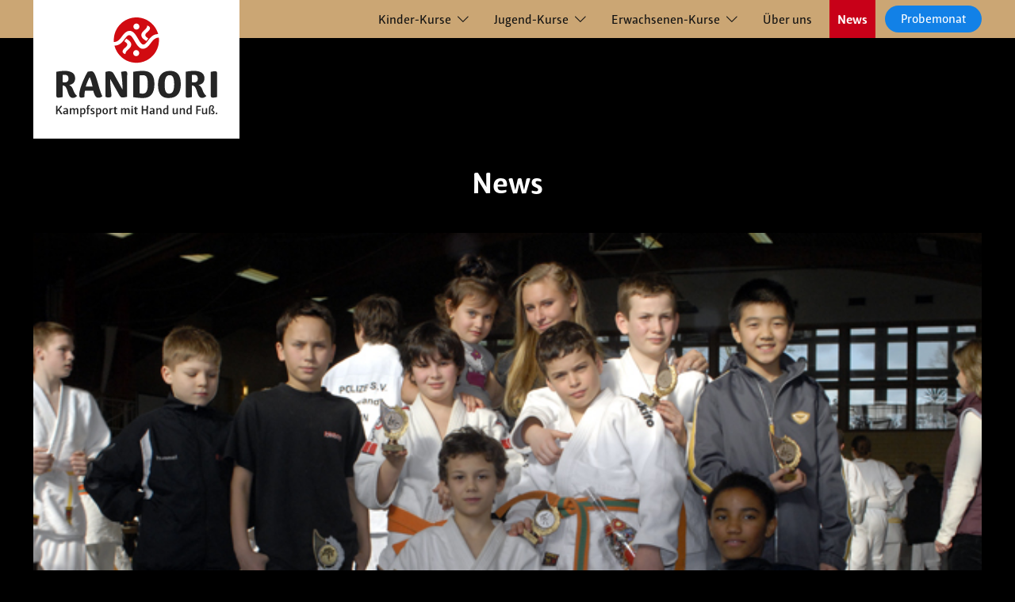

--- FILE ---
content_type: text/html; charset=utf-8
request_url: https://www.randori-berlin.de/news/detail/pharma-turnier-u12--u15/
body_size: 5603
content:
<!doctype html>
        <!--[if lt IE 9]> <html class="no-js lt-ie10 lt-ie9"> <![endif]-->
        <!--[if IE 9]> <html class="no-js lt-ie10"> <![endif]-->
<html dir="ltr" lang="de-DE">
<head>
            <meta http-equiv="X-UA-Compatible" content="IE=edge">
            <meta name="viewport" content="width=device-width, initial-scale=1.0, maximum-scale=1.0, user-scalable=0">
            <meta name="referrer" content="default">
            <link rel="apple-touch-icon" sizes="57x57" href="/apple-touch-icon-57x57.png">
            <link rel="apple-touch-icon" sizes="60x60" href="/apple-touch-icon-60x60.png">
            <link rel="apple-touch-icon" sizes="72x72" href="/apple-touch-icon-72x72.png">
            <link rel="apple-touch-icon" sizes="76x76" href="/apple-touch-icon-76x76.png">
            <link rel="apple-touch-icon" sizes="114x114" href="/apple-touch-icon-114x114.png">
            <link rel="apple-touch-icon" sizes="120x120" href="/apple-touch-icon-120x120.png">
            <link rel="apple-touch-icon" sizes="144x144" href="/apple-touch-icon-144x144.png">
            <link rel="apple-touch-icon" sizes="152x152" href="/apple-touch-icon-152x152.png">
            <link rel="apple-touch-icon" sizes="180x180" href="/apple-touch-icon-180x180.png">
            <link rel="icon" type="image/png" sizes="32x32" href="/favicon-32x32.png">
            <link rel="icon" type="image/png" sizes="192x192" href="/android-chrome-192x192.png">
            <link rel="icon" type="image/png" sizes="16x16" href="/favicon-16x16.png">
            <link rel="manifest" href="/manifest.json">
            <link rel="mask-icon" href="/safari-pinned-tab.svg" color="#00335a">
            <meta name="msapplication-TileColor" content="#00335a">
            <meta name="msapplication-TileImage" content="/mstile-144x144.png">
            <meta name="theme-color" content="#ffffff">
            <script>document.addEventListener("touchstart", function(){}, true);</script>

<meta http-equiv="Content-Type" content="text/html; charset=utf-8">
<!-- 
	This website is powered by TYPO3 - inspiring people to share!
	TYPO3 is a free open source Content Management Framework initially created by Kasper Skaarhoj and licensed under GNU/GPL.
	TYPO3 is copyright 1998-2025 of Kasper Skaarhoj. Extensions are copyright of their respective owners.
	Information and contribution at https://typo3.org/
-->



<title>Budo-Club RANDORI Berlin e.V.: Pharma-Turnier u12 / u15</title>
<meta name="generator" content="TYPO3 CMS" />
<meta name="description" content="Cynthia, Ronja, Daniel und Leroy gewinnen in Kremmen!" />
<meta property="og:title" content="Pharma-Turnier u12 / u15" />
<meta property="og:type" content="website" />
<meta property="og:url" content="https://www.randori-berlin.de/news/detail/pharma-turnier-u12--u15/" />
<meta property="og:image" content="https://www.randori-berlin.de/fileadmin/news/imported/PharmaU12.jpg" />
<meta property="og:image:width" content="640" />
<meta property="og:image:height" content="428" />
<meta property="og:image" content="https://www.randori-berlin.de/ran-ogimage.jpg" />
<meta property="og:image:url" content="https://www.randori-berlin.de/ran-ogimage.jpg" />
<meta property="og:image:width" content="1200" />
<meta property="og:image:height" content="1200" />
<meta property="og:description" content="Cynthia, Ronja, Daniel und Leroy gewinnen in Kremmen!" />
<meta name="twitter:card" content="summary" />
<meta name="twitter:title" content="Detail" />
<meta name="twitter:image" content="https://www.randori-berlin.de/ran-ogimage.jpg" />


<link rel="stylesheet" href="/build/main.css?1725019807" media="all">
<link rel="stylesheet" href="/typo3temp/assets/compressed/Frontend.min-76698e505aec972bcc7b593875ddd688.css?1725020024" media="all">






<link rel="canonical" href="https://www.randori-berlin.de/news/detail/pharma-turnier-u12--u15/"/>

<!-- This site is optimized with the Yoast SEO for TYPO3 plugin - https://yoast.com/typo3-extensions-seo/ -->
<script type="application/ld+json">[{"@context":"https:\/\/www.schema.org","@type":"BreadcrumbList","itemListElement":[{"@type":"ListItem","position":1,"item":{"@id":"https:\/\/www.randori-berlin.de\/","name":"Startseite"}},{"@type":"ListItem","position":2,"item":{"@id":"https:\/\/www.randori-berlin.de\/news\/","name":"News"}},{"@type":"ListItem","position":3,"item":{"@id":"https:\/\/www.randori-berlin.de\/news\/detail\/","name":"Detail"}}]}]</script>
</head>
<body>







    <!-- Google Tag Manager -->


    <div id="overflow-wrapper" class="randori-site">
        <header class="site-header">
    <div class="header-content">
        <div class="mobile-nav-header">
            <a class="logo-wrapper" href="/">
                <div class="logo-banner-wrapper" name="randori logo">
                    <img src="/assets/icons/logo_banner_quer.svg" title="randori logo">
                </div>
            </a>

            <button
                class="hamburger nav-overlay-open hamburger--spring-r"
                type="button"
                data-toggle="modal"
                data-target="#main-nav"
                name="mobile nav toggle"
                aria-label="Navigation"
                aria-haspopup="true"
            >
                <span class="hamburger-box">
                    <span class="hamburger-inner"></span>
                </span>
            </button>
        </div>
        <div id="main-nav" class="nav-wrapper">
    <div class="overlay-nav-header rand-container">
        <a class="logo-wrapper" href="/">
            <div class="logo-banner-wrapper" name="randori logo">
                <img src="/assets/icons/logo_banner_quer.svg" title="randori logo">
            </div>
        </a>

    </div>
    <nav class="nav-content rand-container">
        <a class="logo-wrapper-desktop" href="/">
            <div class="logo-banner-wrapper sticky-logo" name="randori logo">
                <img src="/assets/icons/logo_banner_quer.svg" class="sticky-nav-icon" title="randori logo">
            </div>    
            <div class="logo-banner-wrapper full-logo">
                <img src="/assets/icons/logo_banner_hoch.svg" class="full-nav-icon">
            </div>  
        </a>
        <ul class="nav-items" id="main-nav-items">
            
                
                    <li class="nav-item sub "
                        data-menu="menu-0">
                        
                                <div class="nav-item-first-level nav-second-level-toggle" data-toggle="collapse.mobile"
                                    data-target="#nav-second-level-0" data-parent="#main-nav-items">
                                    <span parameter="/kinder-kurse/">
                                        Kinder-Kurse
                                        
                                    </span>
                                </div>
                                <div id="nav-second-level-0" class="second-level-container">
                                    <ul class="nav-items-second-level">
                                        
                                            
                                                <li class="nav-item-second-level ">
                                                    <a href="/kinder-kurse/fit-kids/">
                                                        Fit Kids für Kinder ab 2 Jahren
                                                    </a>
                                                </li>
                                            
                                                <li class="nav-item-second-level ">
                                                    <a href="/kinder-kurse/kinder-silat-kung-fu/">
                                                        Silat / Kung Fu für Kinder ab 3 Jahren
                                                    </a>
                                                </li>
                                            
                                                <li class="nav-item-second-level ">
                                                    <a href="/kinder-kurse/kinder-judo/">
                                                        Judo für Kinder ab 5 Jahren
                                                    </a>
                                                </li>
                                            
                                                <li class="nav-item-second-level ">
                                                    <a href="/kinder-kurse/kinder-jiu-jitsu/">
                                                        Jiu Jitsu für Kinder ab 5 Jahren
                                                    </a>
                                                </li>
                                            
                                                <li class="nav-item-second-level ">
                                                    <a href="/kinder-kurse/kinder-taekwondo/">
                                                        TaeKwonDo für Kinder ab 6 Jahren
                                                    </a>
                                                </li>
                                            
                                                <li class="nav-item-second-level ">
                                                    <a href="/kinder-kurse/kinder-gymnastik/">
                                                        Gymnastik für Kinder
                                                    </a>
                                                </li>
                                            
                                                <li class="nav-item-second-level ">
                                                    <a href="/kinder-kurse/kinder-kickboxen/">
                                                        Kickboxen ab 8 - 14 Jahren
                                                    </a>
                                                </li>
                                            
                                        
                                    </ul>
                                </div>

                            
                    </li>
                
                    <li class="nav-item sub"
                        data-menu="menu-1">
                        
                                <div class="nav-item-first-level nav-second-level-toggle" data-toggle="collapse.mobile"
                                    data-target="#nav-second-level-1" data-parent="#main-nav-items">
                                    <span parameter="/jugend-kurse/">
                                        Jugend-Kurse
                                        
                                    </span>
                                </div>
                                <div id="nav-second-level-1" class="second-level-container">
                                    <ul class="nav-items-second-level">
                                        
                                            
                                                <li class="nav-item-second-level ">
                                                    <a href="/jugend-kurse/hitt-core-workout/">
                                                        HiT Training und Core Workout
                                                    </a>
                                                </li>
                                            
                                                <li class="nav-item-second-level ">
                                                    <a href="/jugend-kurse/judo/">
                                                        Judo für Jugendliche
                                                    </a>
                                                </li>
                                            
                                                <li class="nav-item-second-level ">
                                                    <a href="/jugend-kurse/jiu-jitsu/">
                                                        Jiu Jitsu für Jugendliche
                                                    </a>
                                                </li>
                                            
                                                <li class="nav-item-second-level ">
                                                    <a href="/jugend-kurse/silat-kung-fu/">
                                                        Silat / Kung Fu für Jugendliche
                                                    </a>
                                                </li>
                                            
                                                <li class="nav-item-second-level ">
                                                    <a href="/jugend-kurse/kickboxen/">
                                                        Kickboxen ab 14 Jahren
                                                    </a>
                                                </li>
                                            
                                                <li class="nav-item-second-level ">
                                                    <a href="/jugend-kurse/kickbox-power/">
                                                        Kickbox Power Fitness
                                                    </a>
                                                </li>
                                            
                                                <li class="nav-item-second-level ">
                                                    <a href="/jugend-kurse/taekwondo/">
                                                        TaeKwonDo für Jugendliche
                                                    </a>
                                                </li>
                                            
                                                <li class="nav-item-second-level ">
                                                    <a href="/jugend-kurse/gymnastik/">
                                                        Gymnastik für Jugendliche
                                                    </a>
                                                </li>
                                            
                                        
                                    </ul>
                                </div>

                            
                    </li>
                
                    <li class="nav-item sub"
                        data-menu="menu-2">
                        
                                <div class="nav-item-first-level nav-second-level-toggle" data-toggle="collapse.mobile"
                                    data-target="#nav-second-level-2" data-parent="#main-nav-items">
                                    <span parameter="/erwachsenen-kurse/">
                                        Erwachsenen-Kurse
                                        
                                    </span>
                                </div>
                                <div id="nav-second-level-2" class="second-level-container">
                                    <ul class="nav-items-second-level">
                                        
                                            
                                                <li class="nav-item-second-level ">
                                                    <a href="/erwachsenen-kurse/hitt-core-workout/">
                                                        HiT Training und Core Workout
                                                    </a>
                                                </li>
                                            
                                                <li class="nav-item-second-level ">
                                                    <a href="/erwachsenen-kurse/judo/">
                                                        Judo
                                                    </a>
                                                </li>
                                            
                                                <li class="nav-item-second-level ">
                                                    <a href="/erwachsenen-kurse/silat-kung-fu/">
                                                        Silat / Kung Fu
                                                    </a>
                                                </li>
                                            
                                                <li class="nav-item-second-level ">
                                                    <a href="/erwachsenen-kurse/kickboxen/">
                                                        Kickboxen
                                                    </a>
                                                </li>
                                            
                                                <li class="nav-item-second-level ">
                                                    <a href="/erwachsenen-kurse/aikido/">
                                                        Aikido
                                                    </a>
                                                </li>
                                            
                                                <li class="nav-item-second-level ">
                                                    <a href="/erwachsenen-kurse/kickbox-power/">
                                                        Kickbox Power Fitness
                                                    </a>
                                                </li>
                                            
                                                <li class="nav-item-second-level ">
                                                    <a href="/erwachsenen-kurse/taekwondo/">
                                                        TaeKwonDo
                                                    </a>
                                                </li>
                                            
                                        
                                    </ul>
                                </div>

                            
                    </li>
                
                    <li class="nav-item "
                        data-menu="">
                        
                                <div
                                    class="nav-item-first-level  ">
                                    <a href="/ueber-uns/">
                                        Über uns
                                        
                                    </a>
                                </div>
                            
                    </li>
                
                    <li class="nav-item active"
                        data-menu="">
                        
                                <div
                                    class="nav-item-first-level  ">
                                    <a href="/news/">
                                        News
                                        
                                    </a>
                                </div>
                            
                    </li>
                
                    <li class="nav-item "
                        data-menu="">
                        
                                <div
                                    class="nav-item-first-level  button secondary">
                                    <a href="/probemonat/">
                                        Probemonat
                                        
                                    </a>
                                </div>
                            
                    </li>
                
            
        </ul>
    </nav>
    <footer class="footer-wrapper rand-container">
    <nav class="footer-nav-content">
        
        
            
                <div class="footer-nav-column column1">
                    <ul class="footer-nav-items">
                        
                            <li class="footer-nav-item " data-menu="">
                                <a href="/probemonat/">Probemonat</a>
                            </li>
                        
                            <li class="footer-nav-item " data-menu="">
                                <a href="https://randoriberlin.virtuagym.com/webshop/?club=bE14WWo5YUdMbjF6R09KYWhZRUxiUT09">Mitglied werden</a>
                            </li>
                        
                            <li class="footer-nav-item sub " data-menu="menu-2">
                                <a href="/kuendigung/">Kündigung</a>
                            </li>
                        
                    </ul>
                </div>
            
        

        
            
                <div class="footer-nav-column column2">
                    <ul class="footer-nav-items">
                        
                            <li class="footer-nav-item " data-menu="">
                                <a href="https://www.instagram.com/randoriberlin">Instagram</a>
                            </li>
                        
                            <li class="footer-nav-item " data-menu="">
                                <a href="https://www.facebook.com/RANDORIBerlin">Facebook</a>
                            </li>
                        
                            <li class="footer-nav-item " data-menu="">
                                <a href="https://www.youtube.com/c/Randori-berlinDe">Youtube</a>
                            </li>
                        
                    </ul>
                </div>
            
        

        
            
                <div class="footer-nav-column column3">
                    <ul class="footer-nav-items">
                        
                            <li class="footer-nav-item " data-menu="">
                                <a href="/impressum/">Impressum</a>
                            </li>
                        
                            <li class="footer-nav-item " data-menu="">
                                <a href="/datenschutz/">Datenschutz</a>
                            </li>
                        
                    </ul>
                </div>
            
        
        
        <a class="footer-logo-wrapper" href="/">
            <div class="logo-banner-wrapper" name="randori logo">
                <img src="/assets/icons/logo_banner_quer_hell.svg" alt="logo" title="randori logo">
            </div>
        </a>
    </nav>
</footer>

</div>
    </div>
</header>

        <main>
            
    

            <div id="c14" class="frame frame-default frame-type-list frame-layout-0">
                
                
                    



                
                
                    


                
                

    
        



<div class="news news-single">
	<div class="article" itemscope="itemscope" itemtype="http://schema.org/Article">
		
	
		<div class="rand-container">
			
			
			<h1 class="news-header">
				News
			</h1>

			<div class="news-media-preview">
				<div class="media-content-wrapper">
					

	<!-- media files -->
	<div class="news-img-wrap">
		
			<div class="outer">
				
					

<div class="mediaelement mediaelement-image">
	
			
					<img itemprop="image" class="lazyload" src="/fileadmin/news/imported/PharmaU12.jpg" width="640" height="428" alt="" />
				
		
</div>











				
				
				
				
			</div>
		
	</div>


				</div>
			</div>

			<div class="section-content">
				
					<time class="news-date" itemprop="datePublished"
						datetime="2008-02-23">
						23.02.2008
					</time>
				

				<div class="header">
					<h3 itemprop="headline">Pharma-Turnier u12 / u15</h3>
				</div>

				
					
						<!-- teaser -->
						<div class="teaser-text" itemprop="description">
							<p>Cynthia, Ronja, Daniel und Leroy gewinnen in Kremmen!</p>
						</div>
					

					

					<div class="flex-wrapper">
						<!-- main text -->
						<div class="news-text-wrap" itemprop="articleBody">
							<p>Seit Jahren ist dieses Turnier, das Samura Oranienburg ausrichtet, stets exzellent besetzt. Rund 500 junge Judoka aus mehreren Bundesländern und Tschechien kamen in die Stadthalle Kremmen, in der hintereinander weg gekämpft wurde.
</p>
<p>Eigentlich haben auf diesem Niveau meist nur die Endjahrgänge Chancen. Doch mit Daniel gewann ausgerechnet ein Kämpfer von uns, der wirklich noch in der u11 ist! Er stand jedoch bereits im vergangenen Jahr im Finale!<br>Das Finale erreichte auch Vinzent in der sehr voll und sehr stark besetzten Klasse bis 34 kg. András musste für Bronze in dieser Klasse sechs Mal auf die Matte!<br>Bronze errangen auch Henry (setzte sich mit Kampfrichterentscheid gegen Lukas durch), Linus und Adam. Auch für einen siebten Platz waren aber bereits einige Siege nötig - alle kämpften wirklich gut mit! Und der Jahrgang 1998 darf nächstes Jahr noch mal in Kremmen auf die Matte!<br>Sehr unglücklich fand ich, dass in den vollsten Klassen mit KO-System gekämpft wurde. Hierbei kommt man nur in die Trostrunde, wenn der eigenen Bezwinger ins Halbfinale kommt (so wird gewöhnlich ab der u20 gekämpft). Man muss warten und sehen, wie sich der Gegner schlägt, gegen den man verloren hat. So wartet man und ist, wenn man Pech hat, doch nicht weiter. Unseren drei Jungs erging es so...
</p>
<p>Unser einziges Mädchen schlug sich prächtig. Luca erreichte das Finale und unterlag lediglich mit Kampfrichterentscheid ganz knapp.
</p>
<p>u12w<br>-48 2. Luca Kind
</p>
<p>u12m<br>-29 Felix Habermann<br>-29 Antonio Schulz Guerra<br>-29 Marvin Taterra<br>-34 2. Vinzent Keilholz<br>-34 3. András Németh<br>-37 7. Oliver Uhlig<br>-37 11. Jakob Dörschmann<br>-40 3. Henry Cheong<br>-40 5. Lukas Licht<br>-40 7. Dominik Lübbert<br>-43 3. Linus Stepien<br>-43 3. Adam Szücs<br>-46 1. Daniel Zorn
</p>
<p>Mittags folgte die u15. Leider wurde hier nach den Regeln der u14 gekämpft, was in meinen Augen ein Schritt zurück ist. Normalerweise werden Wettkämpfe der u15 nach den Regeln der u17 durchgeführt...<br>Drei goldene Pokale holten Cynthia, Ronja und Leroy, die allesamt überzeugend agierten. Auch Julia stand im Finale, hatte ihre Kontrahentin sogar schon einmal in der Vorrunde bezwungen, doch irgendwie ging es schief.<br>Bronze erkämpften Norina und Fabian. Doch auch Nico, Robin und Marco überzeugten, an einer besseren Plazierung fehlte nicht viel. Schön, dass sich Julian mal wieder einem solchen Wettkampf stellte.
</p>
<p>u15w<br>-44 1. Cynthia Schwarzlose<br>-44 3. Norina Werner<br>-52 1. Ronja Habermann<br>-63 2. Julia Weikert (SFK)
</p>
<p>u15m<br>-40 1. Leroy Dunker<br>-50 7. Nico Kiekebusch<br>-55 7. Robin Maiwald<br>-55 9. Marco Mahib<br>-55 13. Julian Kleber<br>+73 3. Fabian Kohn
</p>
<p>Nach knapp zwölf Stunden in der Halle ging es wieder heimwärts! Alina, die sich wieder prima um alle kümmerte, und ich waren einigermaßen geschafft.
</p>
<p>Komplette Ergebnisse unter:<br>&lt;link http: www.judo-oranienburg.de&gt;<a href="http://www.judo-oranienburg.de" target="_blank" rel="noreferrer">www.judo-oranienburg.de</a>
</p>
<p>&nbsp;</p>
<p>&nbsp;</p>
						</div>

						<div class="media-content-wrapper">
							

	<!-- media files -->
	<div class="news-img-wrap">
		
			<div class="outer">
				
					

<div class="mediaelement mediaelement-image">
	
			
					<img itemprop="image" class="lazyload" src="/fileadmin/news/imported/PharmaU12.jpg" width="640" height="428" alt="" />
				
		
</div>











				
				
				
				
			</div>
		
			<div class="outer">
				
					

<div class="mediaelement mediaelement-image">
	
			
					<img itemprop="image" class="lazyload" src="/fileadmin/news/imported/PharmaU15.jpg" width="640" height="428" alt="" />
				
		
</div>











				
				
				
				
			</div>
		
	</div>


						</div>
					</div>

				

				

				
					
					
				

				<!-- related things -->
				<div class="news-related-wrap">
					

					

					

					
				</div>
				<div class="footer">
					<p>
						<!-- date -->
						


						
							
<!-- categories -->
<span class="news-list-category">
	
		
				Judo
			
	
</span>


						

						

						
					</p>
				</div>
			</div>

		</div>


	

	</div>
</div>

    


                
                    



                
                
                    



                
            </div>

        


        </main>
        <footer class="footer-wrapper rand-container">
    <nav class="footer-nav-content">
        
        
            
                <div class="footer-nav-column column1">
                    <ul class="footer-nav-items">
                        
                            <li class="footer-nav-item " data-menu="">
                                <a href="/probemonat/">Probemonat</a>
                            </li>
                        
                            <li class="footer-nav-item " data-menu="">
                                <a href="https://randoriberlin.virtuagym.com/webshop/?club=bE14WWo5YUdMbjF6R09KYWhZRUxiUT09">Mitglied werden</a>
                            </li>
                        
                            <li class="footer-nav-item sub " data-menu="menu-2">
                                <a href="/kuendigung/">Kündigung</a>
                            </li>
                        
                    </ul>
                </div>
            
        

        
            
                <div class="footer-nav-column column2">
                    <ul class="footer-nav-items">
                        
                            <li class="footer-nav-item " data-menu="">
                                <a href="https://www.instagram.com/randoriberlin">Instagram</a>
                            </li>
                        
                            <li class="footer-nav-item " data-menu="">
                                <a href="https://www.facebook.com/RANDORIBerlin">Facebook</a>
                            </li>
                        
                            <li class="footer-nav-item " data-menu="">
                                <a href="https://www.youtube.com/c/Randori-berlinDe">Youtube</a>
                            </li>
                        
                    </ul>
                </div>
            
        

        
            
                <div class="footer-nav-column column3">
                    <ul class="footer-nav-items">
                        
                            <li class="footer-nav-item " data-menu="">
                                <a href="/impressum/">Impressum</a>
                            </li>
                        
                            <li class="footer-nav-item " data-menu="">
                                <a href="/datenschutz/">Datenschutz</a>
                            </li>
                        
                    </ul>
                </div>
            
        
        
        <a class="footer-logo-wrapper" href="/">
            <div class="logo-banner-wrapper" name="randori logo">
                <img src="/assets/icons/logo_banner_quer_hell.svg" alt="logo" title="randori logo">
            </div>
        </a>
    </nav>
</footer>

    </div>
    <script type="application/ld+json">
    {
        "@context": "http://schema.org",
        "@type": "LocalBusiness",
        "image": "",
        "email": "verein@randori-berlin.de",
        "name": "Randori Berlin",
        "telephone": "03054848246",
        "url": "https://www.randori-berlin.de",
        "address": {
            "@type": "PostalAddress",
            "addressCountry": "Deutschland",
            "addressLocality": "Berlin",
            "postalCode": "12169",
            "streetAddress": "Körnerstraße 11"
        },
        "geo": {
            "@type": "GeoCoordinates",
            "latitude": 52.459120,
            "longitude": 13.329800
        }
    }
</script>



<script type="text/javascript" src="/news/detail?type=1517985223"></script><script id="lux_container" data-lux-enable="1" data-lux-autoenable="1" data-lux-identificationMethod="0" data-lux-requesturi="https://www.randori-berlin.de/news/detail?type=1518815717" data-lux-contenturi="https://www.randori-berlin.de/news/detail?type=1520192598" data-lux-contenturiwithoutheader="https://www.randori-berlin.de/news/detail?type=1560175278" data-lux-pageuid="18" data-lux-languageuid="0" data-lux-newsuid="458" data-lux-pagetracking="1" data-lux-downloadtracking="1" data-lux-downloadtracking-extensions="pdf,txt,doc,docx,xls,xlsx,ppt,pptx,zip"></script><script type="text/javascript" src="/news/detail?type=1560095529"></script>

<script src="/build/runtime.js?1725019807" type="text/javascript"></script>
<script src="/build/main.js?1725019807" type="text/javascript"></script>
<script src="/typo3conf/ext/lux/Resources/Public/JavaScript/Lux/Lux.min.js?1660251633" type="text/javascript" defer="defer"></script>


</body>
</html>

--- FILE ---
content_type: image/svg+xml
request_url: https://www.randori-berlin.de/assets/icons/logo_banner_quer_hell.svg
body_size: 7485
content:
<svg width="200" height="51" viewBox="0 0 200 51" fill="none" xmlns="http://www.w3.org/2000/svg">
<path fill-rule="evenodd" clip-rule="evenodd" d="M90.5358 30.3444C86.6087 23.484 84.8192 6.68128 80.2948 6.68128C78.8034 6.68128 77.4118 6.87958 76.5164 7.12805C74.0311 11.0569 68.4137 23.1364 68.4137 28.9031C68.4137 30.9422 68.9101 31.7366 70.65 31.7366C71.7442 31.7366 72.6891 31.4392 73.484 31.0396C73.3353 29.55 73.4345 27.2618 73.9816 25.0262H81.7373C83.2281 30.0959 84.2226 31.7856 86.7084 31.7856C88.1491 31.7856 89.6411 31.2397 90.5358 30.3444ZM78.4062 12.2497C79.5488 14.4854 80.3946 17.9173 81.14 21.0973H74.6278C75.7215 17.8182 77.312 14.0386 78.4062 12.2497ZM106.245 28.6057C107.538 30.892 108.234 31.5371 109.427 31.5371C110.968 31.5371 112.66 31.3388 114.001 30.9422L114.151 8.27184C114.151 7.12805 113.305 6.68128 112.31 6.68128C111.167 6.68128 109.427 6.92975 108.334 7.27737C108.731 9.96155 109.725 16.8219 109.725 23.7832H109.527L101.672 9.6641C100.478 7.52584 99.4843 6.68128 96.9488 6.68128C95.9048 6.68128 94.2646 6.97873 93.5192 7.32753V30.9422C94.2151 31.3388 95.3087 31.5371 96.0553 31.5371C97.9935 31.5371 99.1862 31.0904 99.1862 29.7984C99.1862 28.4056 97.9433 20.3023 97.8937 14.1879H98.0926L106.245 28.6057ZM119.967 31.2397C122.502 31.6375 126.18 32.0848 129.213 32.0848C136.67 32.0848 140.101 27.4111 140.101 18.8109C140.101 10.6586 136.919 6.28467 129.065 6.28467C126.33 6.28467 122.552 6.68128 119.967 7.17822V31.2397ZM125.982 10.6084C127.125 10.4089 128.02 10.3599 129.014 10.3599C132.743 10.3599 133.786 12.945 133.786 19.1101C133.786 23.7325 132.893 27.9086 129.164 27.9086C128.368 27.9086 127.025 27.8095 125.982 27.561V10.6084ZM153.623 32.0848C162.373 32.0848 165.255 26.5164 165.255 18.7619C165.255 9.6641 161.229 6.28467 155.015 6.28467C146.265 6.28467 143.531 12.199 143.531 19.607C143.531 28.5555 147.26 32.0848 153.623 32.0848ZM154.12 27.9086C151.385 27.9086 149.843 25.8695 149.843 19.5061C149.843 12.9951 151.535 10.3599 154.617 10.3599C157.352 10.3599 158.942 12.4982 158.942 18.861C158.942 25.4228 157.251 27.9086 154.12 27.9086ZM193.842 30.146C193.842 31.389 194.586 31.6864 195.928 31.6864C197.023 31.6864 198.564 31.4881 199.807 31.1405V8.22167C199.807 7.0289 199.061 6.68128 197.719 6.68128C196.575 6.68128 195.085 6.87958 193.842 7.22897V30.146ZM46.6393 30.0959C46.6393 31.389 47.3847 31.6864 48.7268 31.6864C49.8705 31.6864 51.4115 31.4881 52.6043 31.1405V20.2037C58.4212 19.9045 56.3827 31.9857 62.3985 31.9857C63.7902 31.9857 65.3807 31.1405 66.3752 30.0959C62.0497 26.7649 63.3924 21.7943 59.0675 19.8053V19.656C63.0442 18.9118 64.535 16.325 64.535 13.2926C64.535 9.21614 61.7517 6.28467 54.2952 6.28467C51.8589 6.28467 49.0756 6.68128 46.6393 7.17822V30.0959ZM52.6043 10.2106C53.2512 10.0625 53.9966 10.0123 54.7426 10.0123C57.1287 10.0123 58.2217 11.2552 58.2217 13.8403C58.2217 15.8782 57.1287 17.2203 54.7927 17.2203C53.7977 17.2203 53.0528 17.1211 52.6043 17.022V10.2106ZM169.878 30.0959C169.878 31.389 170.626 31.6864 171.968 31.6864C173.11 31.6864 174.652 31.4881 175.845 31.1405V20.2037C181.662 19.9045 179.624 31.9857 185.638 31.9857C187.03 31.9857 188.621 31.1405 189.616 30.0959C185.29 26.7649 186.632 21.7943 182.307 19.8053V19.656C186.285 18.9118 187.776 16.325 187.776 13.2926C187.776 9.21614 184.991 6.28467 177.535 6.28467C175.099 6.28467 172.315 6.68128 169.878 7.17822V30.0959ZM175.845 10.2106C176.491 10.0625 177.237 10.0123 177.983 10.0123C180.369 10.0123 181.462 11.2552 181.462 13.8403C181.462 15.8782 180.369 17.2203 178.031 17.2203C177.039 17.2203 176.292 17.1211 175.845 17.022V10.2106Z" fill="white"/>
<path fill-rule="evenodd" clip-rule="evenodd" d="M46.3706 43.2424C46.3706 45.134 46.3234 47.5095 46.3234 47.5095L47.6708 47.4505L47.6826 44.9446L48.6995 43.7624L50.7563 47.143C50.9333 47.4741 51.1936 47.5449 51.4415 47.5449C51.749 47.5449 52.0447 47.4033 52.4106 47.0486C52.1037 46.7529 51.9024 46.5168 49.5505 42.8995L51.9378 40.1339C52.1391 39.8973 52.1273 39.7084 51.7018 39.5307C51.17 39.3065 50.9451 39.3655 50.8153 39.5425L47.5881 43.5263L47.5645 43.4791L47.6708 43.2306C47.6708 43.2306 47.718 41.0912 47.718 39.7792C47.7298 39.4953 47.5763 39.4245 47.2925 39.4245C46.5122 39.4245 46.347 39.5662 46.347 39.9209C46.347 40.3936 46.3706 42.1075 46.3706 43.2424ZM56.4416 46.7647C56.4062 47.3089 56.5832 47.4977 56.9497 47.4977C57.2454 47.4977 57.6591 47.4741 57.8008 47.4505C57.6946 47.0014 57.73 46.6821 57.73 43.6444C57.73 42.2497 56.9733 41.6584 55.6259 41.6584C54.55 41.6584 53.7108 41.9777 53.5455 42.1311C53.4157 42.2734 53.4511 42.4032 53.5809 42.8051C53.9356 42.7461 54.7159 42.6157 55.4017 42.6157C56.0751 42.6157 56.4416 42.8759 56.4416 43.7388V44.2115C54.3139 43.9755 53.0138 44.4364 53.0138 45.9136C53.0138 47.025 53.8176 47.5213 54.6568 47.5213C55.6023 47.5213 56.1813 47.0132 56.536 46.4106L56.5714 46.4578L56.4416 46.7647ZM56.4416 45.772C56.1813 46.1503 55.6495 46.6231 55.0588 46.6231C54.6923 46.6231 54.3376 46.3988 54.3376 45.89C54.3376 45.0744 55.1886 44.8501 56.4534 44.9918L56.4416 45.772ZM62.9549 47.5095L64.1955 47.4505V43.6916C64.1955 43.6444 64.1955 43.5853 64.1837 43.5263C64.621 43.0058 65.1534 42.6635 65.5553 42.6635C66.1225 42.6635 66.3237 43.0058 66.3237 43.9164V46.8833C66.3237 47.238 66.5008 47.4977 66.9263 47.4977C67.1866 47.4977 67.5649 47.4741 67.6829 47.4505C67.5885 46.9305 67.6121 46.5876 67.6121 43.6562C67.6121 42.2616 67.068 41.6584 66.0516 41.6584C65.2478 41.6584 64.6452 42.1193 64.0893 42.7815C63.9122 42.0367 63.3923 41.6584 62.671 41.6584C61.9026 41.6584 61.264 42.1193 60.7205 42.6753L60.6732 42.6517C60.7205 42.3678 60.7323 42.1901 60.7323 41.9895C60.7323 41.8006 60.6496 41.6584 60.4248 41.6584C59.7632 41.6584 59.4675 41.8124 59.4675 42.1429C59.4675 42.5212 59.4911 43.2661 59.4911 44.1761C59.4911 45.1458 59.4911 46.2447 59.4793 47.5095L60.7677 47.4505V43.4909C61.2286 43.0294 61.7728 42.6635 62.1865 42.6635C62.7301 42.6635 62.9549 43.0058 62.9549 43.9046V47.5095ZM69.4086 43.9755C69.4086 45.1694 69.3968 46.5758 69.3614 49.5781C69.3614 49.921 69.4795 50.1813 69.8932 50.1813C70.1653 50.1813 70.6262 50.1695 70.7561 50.1459C70.6616 49.6372 70.6616 49.247 70.6498 47.3207C70.9455 47.4269 71.371 47.5213 71.95 47.5213C73.321 47.5213 74.3851 46.6703 74.3851 44.5072C74.3851 42.6157 73.7465 41.6584 72.4464 41.6584C71.6307 41.6584 70.9691 42.1783 70.6026 42.6753L70.5672 42.6399C70.6144 42.3678 70.6262 42.1901 70.6262 42.0013C70.6262 41.8006 70.5436 41.6584 70.3187 41.6584C69.6571 41.6584 69.3732 41.8124 69.3732 42.1429C69.3732 42.4268 69.4086 43.3605 69.4086 43.9755ZM71.6425 46.5994C71.3356 46.5994 70.9337 46.5404 70.6144 46.4696C70.6144 46.4696 70.6734 45.7012 70.6616 43.4313C70.9455 43.1244 71.5363 42.6635 71.9736 42.6635C72.624 42.6635 73.0613 43.148 73.0613 44.5426C73.0613 46.1739 72.4936 46.5994 71.6425 46.5994ZM75.9692 42.5921C75.9692 43.7978 75.9692 45.6068 75.9574 47.5095L77.234 47.4505C77.234 47.4505 77.2104 43.7388 77.2104 42.5921C78.2267 42.6281 78.4161 42.6281 78.5106 42.533C78.6168 42.4268 78.6404 42.2143 78.5814 41.6584L77.2222 41.6938V40.5712C77.2222 40.0035 77.4346 39.8028 77.8484 39.8028C78.2149 39.8028 78.605 39.8973 78.7348 39.9209C78.9007 39.4481 78.8771 39.3183 78.7466 39.1878C78.6168 39.058 78.1086 38.8691 77.5409 38.8691C76.4537 38.8691 75.9456 39.3891 75.9574 40.5352L75.9692 41.6702C75.3778 41.6466 75.2598 41.6702 75.1654 41.7646C75.0585 41.8714 75.0585 42.0367 75.1299 42.6157L75.9692 42.5921ZM81.3352 42.5921C81.903 42.5921 82.5528 42.7933 82.7422 42.8523C82.9075 42.474 82.9311 42.2616 82.8012 42.1311C82.6124 41.9541 81.9974 41.6584 81.1345 41.6584C79.9642 41.6584 79.243 42.2497 79.243 43.2779C79.243 45.2048 81.8558 44.7203 81.8558 45.8546C81.8558 46.3156 81.5011 46.5876 80.9811 46.5876C80.3661 46.5876 79.7399 46.446 79.338 46.3274C79.1958 46.7883 79.2076 46.966 79.3144 47.0604C79.5387 47.2852 80.2363 47.5213 81.0991 47.5213C82.4347 47.5213 83.1441 46.8833 83.1441 45.7956C83.1441 43.8568 80.532 44.2948 80.532 43.2543C80.532 42.8405 80.7916 42.5921 81.3352 42.5921ZM84.527 43.9755C84.527 45.1694 84.5152 46.5758 84.4797 49.5781C84.4797 49.921 84.5978 50.1813 85.0115 50.1813C85.2836 50.1813 85.7445 50.1695 85.8744 50.1459C85.7799 49.6372 85.7799 49.247 85.7681 47.3207C86.0638 47.4269 86.4893 47.5213 87.0683 47.5213C88.4393 47.5213 89.5034 46.6703 89.5034 44.5072C89.5034 42.6157 88.8649 41.6584 87.5647 41.6584C86.749 41.6584 86.0874 42.1783 85.7209 42.6753L85.6855 42.6399C85.7327 42.3678 85.7445 42.1901 85.7445 42.0013C85.7445 41.8006 85.6619 41.6584 85.437 41.6584C84.7754 41.6584 84.4915 41.8124 84.4915 42.1429C84.4915 42.4268 84.527 43.3605 84.527 43.9755ZM86.7608 46.5994C86.4539 46.5994 86.052 46.5404 85.7327 46.4696C85.7327 46.4696 85.7917 45.7012 85.7799 43.4313C86.0638 43.1244 86.6546 42.6635 87.0919 42.6635C87.7423 42.6635 88.1796 43.148 88.1796 44.5426C88.1796 46.1739 87.6119 46.5994 86.7608 46.5994ZM95.7683 44.578C95.7683 42.4858 94.598 41.6584 93.1679 41.6584C91.7373 41.6584 90.5552 42.4858 90.5552 44.578C90.5552 46.6703 91.7255 47.5213 93.1679 47.5213C94.6098 47.5213 95.7683 46.6703 95.7683 44.578ZM94.4799 44.5899C94.4799 45.9373 94.0072 46.5876 93.1679 46.5876C92.3287 46.5876 91.8441 45.9373 91.8441 44.5899C91.8441 43.2424 92.3287 42.5921 93.1679 42.5921C94.0072 42.5921 94.4799 43.2424 94.4799 44.5899ZM100.461 42.7225C100.532 42.0013 100.485 41.8714 100.378 41.7764C100.296 41.6938 100.165 41.6584 99.9409 41.6584C99.48 41.6584 98.8886 42.0367 98.4159 42.7225L98.3805 42.6989C98.4277 42.4032 98.4395 42.1901 98.4395 41.9895C98.4395 41.7888 98.3569 41.6584 98.1326 41.6584C97.4704 41.6584 97.1747 41.8124 97.1747 42.1429C97.1747 42.5212 97.1983 43.2661 97.1983 43.7034C97.1983 44.6489 97.2101 45.8546 97.1865 47.5095L98.4749 47.4505V43.4909C99.1017 42.935 99.6571 42.6635 100.461 42.7225ZM101.95 42.5921L101.938 46.1739C101.926 47.1548 102.459 47.5095 103.31 47.5095C104.007 47.5095 104.361 47.3561 104.504 47.2262C104.622 47.1076 104.657 46.966 104.527 46.4932C104.409 46.5286 104.09 46.5994 103.924 46.5994C103.416 46.5994 103.203 46.4578 103.203 45.8074L103.215 42.5921C104.208 42.6281 104.432 42.6281 104.527 42.533C104.645 42.4268 104.657 42.2143 104.598 41.6584L103.215 41.6938V40.5949C103.215 40.3582 103.085 40.2756 102.813 40.2756C102.541 40.2756 102.092 40.4172 102.045 40.7955L101.962 41.6702C101.359 41.6466 101.241 41.6702 101.147 41.7646C101.04 41.8714 101.04 42.0367 101.111 42.6157L101.95 42.5921ZM111.761 47.5095L113.002 47.4505V43.6916C113.002 43.6444 113.002 43.5853 112.991 43.5263C113.428 43.0058 113.96 42.6635 114.362 42.6635C114.929 42.6635 115.13 43.0058 115.13 43.9164V46.8833C115.13 47.238 115.307 47.4977 115.733 47.4977C115.993 47.4977 116.371 47.4741 116.489 47.4505C116.395 46.9305 116.418 46.5876 116.418 43.6562C116.418 42.2616 115.875 41.6584 114.858 41.6584C114.054 41.6584 113.452 42.1193 112.896 42.7815C112.719 42.0367 112.199 41.6584 111.477 41.6584C110.709 41.6584 110.071 42.1193 109.527 42.6753L109.48 42.6517C109.527 42.3678 109.539 42.1901 109.539 41.9895C109.539 41.8006 109.456 41.6584 109.232 41.6584C108.57 41.6584 108.274 41.8124 108.274 42.1429C108.274 42.5212 108.298 43.2661 108.298 44.1761C108.298 45.1458 108.298 46.2447 108.286 47.5095L109.575 47.4505V43.4909C110.036 43.0294 110.579 42.6635 110.993 42.6635C111.536 42.6635 111.761 43.0058 111.761 43.9046V47.5095ZM119.468 47.4505C119.48 46.292 119.48 43.668 119.48 42.0013C119.48 41.7646 119.362 41.6584 119.066 41.6584C118.416 41.6584 118.18 41.836 118.18 42.1429C118.18 42.5685 118.203 43.1834 118.203 43.6916C118.203 44.8265 118.18 46.9423 118.18 47.5095L119.468 47.4505ZM118.168 40.0625C118.168 40.7247 118.274 40.8781 118.7 40.8781C119.385 40.8781 119.527 40.7837 119.527 39.8973C119.527 39.6606 119.397 39.5544 119.09 39.5544C118.44 39.5544 118.168 39.732 118.168 40.0625ZM121.501 42.5921L121.489 46.1739C121.478 47.1548 122.009 47.5095 122.86 47.5095C123.558 47.5095 123.913 47.3561 124.054 47.2262C124.172 47.1076 124.208 46.966 124.078 46.4932C123.96 46.5286 123.641 46.5994 123.475 46.5994C122.967 46.5994 122.754 46.4578 122.754 45.8074L122.766 42.5921C123.759 42.6281 123.984 42.6281 124.078 42.533C124.196 42.4268 124.208 42.2143 124.149 41.6584L122.766 41.6938V40.5949C122.766 40.3582 122.636 40.2756 122.364 40.2756C122.092 40.2756 121.643 40.4172 121.596 40.7955L121.513 41.6702C120.91 41.6466 120.792 41.6702 120.697 41.7646C120.591 41.8714 120.591 42.0367 120.662 42.6157L121.501 42.5921ZM132.636 43.8686C132.624 45.7366 132.6 47.5095 132.6 47.5095L133.936 47.4505C133.936 47.4505 133.96 45.2993 133.96 43.2897C133.96 41.8596 133.996 40.4998 133.996 39.7792C133.996 39.4953 133.853 39.4245 133.57 39.4245C132.79 39.4245 132.612 39.5662 132.612 39.9209C132.612 40.3464 132.636 41.4931 132.636 42.8287H129.291L129.326 39.7792C129.338 39.4953 129.196 39.4245 128.912 39.4245C128.133 39.4245 127.955 39.5662 127.955 39.9209C127.955 40.4762 127.967 42.1901 127.967 43.148C127.967 45.134 127.931 47.5095 127.931 47.5095L129.291 47.4505V43.8686H132.636ZM138.877 46.7647C138.842 47.3089 139.019 47.4977 139.385 47.4977C139.681 47.4977 140.095 47.4741 140.236 47.4505C140.13 47.0014 140.165 46.6821 140.165 43.6444C140.165 42.2497 139.409 41.6584 138.061 41.6584C136.986 41.6584 136.147 41.9777 135.981 42.1311C135.851 42.2734 135.886 42.4032 136.016 42.8051C136.371 42.7461 137.151 42.6157 137.837 42.6157C138.51 42.6157 138.877 42.8759 138.877 43.7388V44.2115C136.749 43.9755 135.449 44.4364 135.449 45.9136C135.449 47.025 136.253 47.5213 137.092 47.5213C138.038 47.5213 138.617 47.0132 138.971 46.4106L139.007 46.4578L138.877 46.7647ZM138.877 45.772C138.617 46.1503 138.085 46.6231 137.494 46.6231C137.128 46.6231 136.773 46.3988 136.773 45.89C136.773 45.0744 137.624 44.8501 138.889 44.9918L138.877 45.772ZM146.158 47.4977C146.43 47.4977 146.797 47.4741 146.927 47.4505C146.832 46.9305 146.868 46.5876 146.868 43.6562C146.868 42.3324 146.324 41.6584 145.224 41.6584C144.314 41.6584 143.617 42.2143 143.144 42.6753L143.109 42.6517C143.144 42.4032 143.168 42.1901 143.168 41.9895C143.168 41.7888 143.085 41.6584 142.861 41.6584C142.199 41.6584 141.903 41.8124 141.903 42.1429C141.903 42.5212 141.926 43.2661 141.926 44.0817C141.926 45.1458 141.926 46.4342 141.915 47.5095L143.203 47.4505V43.4909C143.664 43.0772 144.232 42.6753 144.74 42.6753C145.319 42.6753 145.567 43.0294 145.567 43.9046V46.8833C145.567 47.238 145.744 47.4977 146.158 47.4977ZM150.225 47.5213C151.076 47.5213 151.738 46.9542 152.104 46.4342L152.128 46.4696L152.009 46.7293C151.927 47.238 152.104 47.4977 152.506 47.4977C152.778 47.4977 153.156 47.4859 153.357 47.4505C153.25 47.0014 153.262 46.6231 153.262 43.845C153.262 41.6584 153.321 40.0271 153.321 39.1996C153.321 38.9636 153.215 38.8691 152.932 38.8691C152.234 38.8691 151.974 39.0108 151.974 39.3419L152.009 41.8832C151.797 41.7888 151.217 41.6584 150.78 41.6584C149.338 41.6584 148.286 42.5094 148.286 44.6843C148.286 46.5404 148.901 47.5213 150.225 47.5213ZM151.028 42.5921C151.348 42.5921 151.809 42.6871 152.033 42.7579C152.033 42.935 151.986 45.1694 151.997 45.654C151.785 45.9969 151.253 46.5286 150.685 46.5286C149.988 46.5286 149.61 46.0087 149.61 44.6489C149.61 43.0058 150.201 42.5921 151.028 42.5921ZM158.404 41.6584C157.742 41.6584 157.47 41.8242 157.47 42.1429V45.5235C157.47 46.8597 158.014 47.5213 159.09 47.5213C159.953 47.5213 160.627 47.1312 161.182 46.4342L161.217 46.4696L161.123 46.6939C161.064 47.238 161.288 47.4977 161.702 47.4977C161.974 47.4977 162.341 47.4741 162.47 47.4505C162.376 46.9305 162.388 46.5876 162.388 45.193C162.388 43.786 162.4 42.3678 162.4 41.9895C162.4 41.7764 162.317 41.6584 162.033 41.6584C161.371 41.6584 161.099 41.8124 161.099 42.1429V45.6304C160.638 46.1503 160.142 46.5168 159.622 46.5168C159.019 46.5168 158.735 46.2329 158.735 45.2757C158.735 44.1997 158.771 42.5094 158.771 42.0367C158.771 41.8006 158.688 41.6584 158.404 41.6584ZM168.463 47.4977C168.735 47.4977 169.102 47.4741 169.232 47.4505C169.137 46.9305 169.173 46.5876 169.173 43.6562C169.173 42.3324 168.629 41.6584 167.53 41.6584C166.619 41.6584 165.922 42.2143 165.449 42.6753L165.414 42.6517C165.449 42.4032 165.473 42.1901 165.473 41.9895C165.473 41.7888 165.39 41.6584 165.165 41.6584C164.504 41.6584 164.208 41.8124 164.208 42.1429C164.208 42.5212 164.232 43.2661 164.232 44.0817C164.232 45.1458 164.232 46.4342 164.22 47.5095L165.508 47.4505V43.4909C165.969 43.0772 166.537 42.6753 167.045 42.6753C167.624 42.6753 167.872 43.0294 167.872 43.9046V46.8833C167.872 47.238 168.049 47.4977 168.463 47.4977ZM172.53 47.5213C173.381 47.5213 174.042 46.9542 174.409 46.4342L174.432 46.4696L174.314 46.7293C174.232 47.238 174.409 47.4977 174.811 47.4977C175.083 47.4977 175.461 47.4859 175.662 47.4505C175.556 47.0014 175.567 46.6231 175.567 43.845C175.567 41.6584 175.626 40.0271 175.626 39.1996C175.626 38.9636 175.52 38.8691 175.236 38.8691C174.539 38.8691 174.279 39.0108 174.279 39.3419L174.314 41.8832C174.102 41.7888 173.522 41.6584 173.085 41.6584C171.643 41.6584 170.591 42.5094 170.591 44.6843C170.591 46.5404 171.206 47.5213 172.53 47.5213ZM173.333 42.5921C173.653 42.5921 174.114 42.6871 174.338 42.7579C174.338 42.935 174.291 45.1694 174.303 45.654C174.09 45.9969 173.558 46.5286 172.991 46.5286C172.293 46.5286 171.915 46.0087 171.915 44.6489C171.915 43.0058 172.506 42.5921 173.333 42.5921ZM181.276 43.9282H184.16V42.9468H181.276L181.3 40.4526L184.054 40.4644C184.326 40.4644 184.433 40.429 184.503 40.3582C184.61 40.2638 184.61 40.1339 184.574 39.4363H179.929C179.929 39.9209 179.952 41.1266 179.952 43.1598C179.952 44.2351 179.917 47.5095 179.917 47.5095L181.288 47.4505L181.276 43.9282ZM186.301 41.6584C185.638 41.6584 185.366 41.8242 185.366 42.1429V45.5235C185.366 46.8597 185.91 47.5213 186.986 47.5213C187.849 47.5213 188.523 47.1312 189.078 46.4342L189.113 46.4696L189.019 46.6939C188.96 47.238 189.185 47.4977 189.598 47.4977C189.87 47.4977 190.236 47.4741 190.366 47.4505C190.272 46.9305 190.284 46.5876 190.284 45.193C190.284 43.786 190.296 42.3678 190.296 41.9895C190.296 41.7764 190.213 41.6584 189.929 41.6584C189.267 41.6584 188.995 41.8124 188.995 42.1429V45.6304C188.534 46.1503 188.038 46.5168 187.518 46.5168C186.915 46.5168 186.631 46.2329 186.631 45.2757C186.631 44.1997 186.667 42.5094 186.667 42.0367C186.667 41.8006 186.584 41.6584 186.301 41.6584ZM193.38 47.4505L193.357 41.9895C193.357 40.5476 193.818 39.8146 194.752 39.8146C195.615 39.8146 195.957 40.7129 195.556 41.6112C194.717 42.0603 194.303 42.533 194.303 43.2897C194.303 44.8619 196.182 44.7439 196.182 45.831C196.182 46.3156 195.863 46.5876 195.307 46.5876C194.894 46.5876 194.527 46.505 194.208 46.446C194.066 46.9069 194.078 47.0722 194.184 47.1784C194.386 47.3797 194.953 47.5213 195.556 47.5213C196.749 47.5213 197.459 46.8833 197.459 45.7956C197.459 44.1407 195.591 44.2233 195.591 43.2779C195.591 42.7933 195.851 42.5094 196.549 42.1193C197.27 40.4054 196.655 38.8691 194.728 38.8691C192.79 38.8691 192.092 40.1457 192.092 42.0131C192.092 42.4386 192.116 43.3841 192.116 44.1997C192.116 46.0913 192.104 47.0368 192.104 47.5095L193.38 47.4505ZM198.57 46.5758C198.57 47.3325 198.7 47.4977 199.184 47.4977C199.847 47.4977 200 47.3679 200 46.3988C200 46.0441 199.799 45.9733 199.527 45.9733C198.853 45.9733 198.57 46.1857 198.57 46.5758Z" fill="white"/>
<circle cx="18.94" cy="18.94" r="18.94" fill="white"/>
<path fill-rule="evenodd" clip-rule="evenodd" d="M6.88693 15.7504C9.1326 12.6366 11.0188 11.2284 13.2946 11.2284C15.7799 11.2284 17.6662 13.1146 20.3905 17.8462C22.7565 21.9486 23.7746 22.6373 24.8824 22.6373C25.7211 22.6373 26.7988 21.9486 28.8349 19.1647C31.5297 15.4813 33.9253 13.9238 37.1891 13.9238H37.1967C34.9935 5.90721 27.6622 0 18.954 0C8.50346 0 0 8.50464 0 18.954C0 19.4887 0.0277389 20.0175 0.071413 20.5398C2.43158 20.5368 4.25586 19.4574 6.88693 15.7504ZM25.3917 10.8695C26.8283 9.61066 27.877 8.68406 28.0565 6.79722C30.7808 7.48656 30.9012 9.43124 29.434 10.9893C27.9667 12.5469 26.4098 13.3542 26.4098 14.7323C26.4098 15.4813 26.9186 16.229 28.9547 17.577C28.3858 18.2965 27.8469 18.9841 27.3376 19.7029C23.8643 17.6968 23.0859 16.229 23.0859 14.5529C23.0859 13.055 24.4038 11.7383 25.3917 10.8695ZM18.954 5.09039C20.361 5.09039 21.4989 6.22946 21.4989 7.63588C21.4989 9.04407 20.361 10.1802 18.954 10.1802C17.5469 10.1802 16.4085 9.04407 16.4085 7.63588C16.4085 6.22946 17.5469 5.09039 18.954 5.09039ZM30.841 21.6794C28.5953 24.7933 26.709 26.2015 24.4333 26.2015C21.9486 26.2015 20.0617 24.3146 17.3368 19.5831C14.9714 15.4813 13.9533 14.7919 12.8455 14.7919C12.0068 14.7919 10.9291 15.4813 8.89298 18.2646C6.19818 21.9486 3.9525 23.5061 0.568943 23.5061C0.568943 23.5061 0.561861 23.4984 0.552418 23.489C2.59152 31.7493 10.0669 37.8778 18.954 37.8778C29.4039 37.8778 37.8778 29.405 37.8778 18.954C37.8778 18.2552 37.8371 17.5676 37.7633 16.8895C35.232 16.896 33.5269 17.9483 30.841 21.6794ZM12.3367 26.5603C10.899 27.8174 9.85086 28.7458 9.67144 30.632C6.94654 29.9433 6.82732 27.9968 8.29394 26.4405C9.76115 24.883 11.3181 24.0739 11.3181 22.6975C11.3181 21.9486 10.8093 21.199 8.77377 19.8522C9.34212 19.1334 9.88096 18.444 10.3903 17.7264C13.863 19.733 14.642 21.199 14.642 22.8764C14.642 24.3743 13.3247 25.6916 12.3367 26.5603ZM18.7739 32.3395C17.3669 32.3395 16.229 31.2004 16.229 29.7934C16.229 28.3852 17.3669 27.2491 18.7739 27.2491C20.1815 27.2491 21.3194 28.3852 21.3194 29.7934C21.3194 31.2004 20.1815 32.3395 18.7739 32.3395Z" fill="#D10B11"/>
</svg>


--- FILE ---
content_type: text/javascript;charset=UTF-8
request_url: https://www.randori-berlin.de/news/detail?type=1517985223
body_size: -92
content:
window.luxFieldMappingConfiguration = '{"email":["*[email]","*[e-mail]","*[e_mail]"],"firstname":["*[firstname]","*[first-name]","*[first_name]","*[firstName]","*[vorname]"],"lastname":["*[lastname]","*[last-name]","*[last_name]","*[lastName]","*[surname]","*[sur-name]","*[sur_name]","*[name]","*[nachname]"],"company":["*[company]","*[firma]"],"phone":["*[phone]","*[telefon]","*[tel]"],"username":["*[username]","*[user]","*[benutzername]","*[benutzer]"]}';
